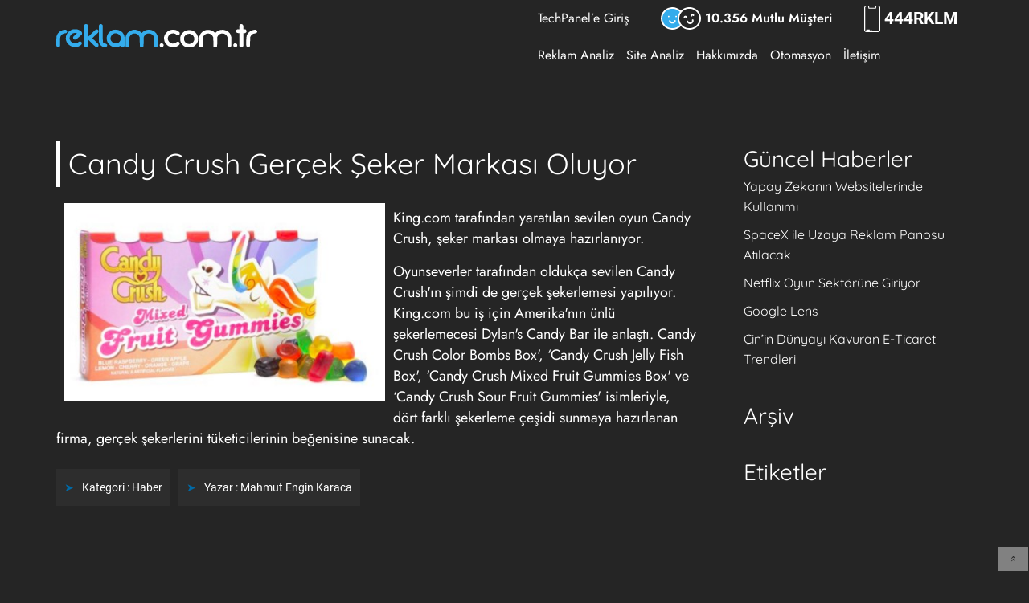

--- FILE ---
content_type: text/html; charset=utf-8
request_url: https://reklam.com.tr/blog/candy-crush-gercek-seker-markasi-oluyor
body_size: 4032
content:
<!DOCTYPE html>
<html lang="tr">

<head>
	<meta charset="UTF-8">
	<meta http-equiv="X-UA-Compatible" content="IE=edge">
	<meta name="viewport" content="width=device-width, initial-scale=1.0">
	<link rel="preconnect" href="https://fonts.googleapis.com">
	<link rel="preconnect" href="https://fonts.gstatic.com" crossorigin>
	<link rel="dns-prefetch" href="//www.googletagmanager.com">
	<title>Candy Crush Gerçek Şeker Markası Oluyor - REKLAM.com.tr </title>
	<meta name="description" content="&lt;img src&#x3D;&quot;/assets/media/blog/candy-crush-gercek-seker-markasi-oluyor.jpg&quot; class&#x3D;&quot;imageLeft&quot; /&gt;&lt;p&gt;King.com tarafından yaratılan sevilen oyun Candy Crush, şeker markası olmaya hazırlanıyor.&lt;/p&gt;
&lt;p&gt;Oyunseverler tarafından oldukça sevilen Candy Crush&#x27;ın şimd">
	<meta name="keywords" content="haberler">
	<link rel="stylesheet" href="https://reklam.com.tr/assets/v494516/css/blog-detail.css">
	<meta name="robots" content="all">

	<!-- Google Tag Manager -->
	<script>
		window.dataLayer = window.dataLayer || [];
		window.dataLayer.push({
			'userID': 'visitor-1769084987'
		})
	</script>
	<script>(function (w, d, s, l, i) {
				w[l] = w[l] || []; w[l].push({
					'gtm.start':
						new Date().getTime(), event: 'gtm.js'
				}); var f = d.getElementsByTagName(s)[0],
					j = d.createElement(s), dl = l != 'dataLayer' ? '&l=' + l : ''; j.async = true; j.src =
						'https://www.googletagmanager.com/gtm.js?id=' + i + dl; f.parentNode.insertBefore(j, f);
			})(window, document, 'script', 'dataLayer', 'GTM-MCGNPSQ');</script>
	<!-- End Google Tag Manager -->
	<meta property="og:title" content="Candy Crush Gerçek Şeker Markası Oluyor - REKLAM.com.tr">
	<meta property="og:image" content="https://reklam.com.tr/assets/images/facebook.png">
	<meta property="og:description" content="&lt;img src&#x3D;&quot;/assets/media/blog/candy-crush-gercek-seker-markasi-oluyor.jpg&quot; class&#x3D;&quot;imageLeft&quot; /&gt;&lt;p&gt;King.com tarafından yaratılan sevilen oyun Candy Crush, şeker markası olmaya hazırlanıyor.&lt;/p&gt;
&lt;p&gt;Oyunseverler tarafından oldukça sevilen Candy Crush&#x27;ın şimd">
	<meta name="robots" content="index,follow">
	<meta name="revisit-after" content="2 days">
	<meta name="copyright" content="reklam.com.tr">
	<meta name="language" content="tr">


	<link rel="shortcut icon" href="https://reklam.com.tr/assets/image/favicon.ico" type="image/x-icon">
	<link rel="icon" href="https://reklam.com.tr/assets/image/favicon.ico" type="image/x-icon">
	<link rel="manifest" href="https://reklam.com.tr/manifest.json">
	<link rel="manifest" href="manifest.json">
	<meta name="mobile-web-app-capable" content="yes">
	<meta name="apple-mobile-web-app-capable" content="yes">
	<meta name="application-name" content="RKLM">
	<meta name="apple-mobile-web-app-title" content="RKLM">
	<meta name="theme-color" content="#0169a5">
	<meta name="msapplication-navbutton-color" content="#0169a5">
	<meta name="apple-mobile-web-app-status-bar-style" content="black-translucent">
	<meta name="msapplication-starturl" content="/">

	<link rel="icon" type="image/ico" sizes="48x48" href="https://reklam.com.tr/assets/image/favicon.ico">
	<link rel="apple-touch-icon" type="image/ico" sizes="48x48" href="https://reklam.com.tr/assets/image/favicon.ico">

</head>

<body style="background:#252525">
	<!-- Google Tag Manager (noscript) -->
	<noscript><iframe src="https://www.googletagmanager.com/ns.html?id=GTM-MCGNPSQ" height="0" width="0"
			style="display:none;visibility:hidden"></iframe></noscript>
	<!-- End Google Tag Manager (noscript) -->
	<header>
		<div class="container">
			<div class="mobile-top">
				<ul class="menu">
					<li class="customer">
						<img width="100%" height="100%" src="https://reklam.com.tr/assets/image/customer-icon.svg"
							alt="10.356 Mutlu Müşteri">
						<span>10.356 Mutlu Müşteri</span>
					</li>
					<li class="phone">
						<img width="100%" height="100%" src="https://reklam.com.tr/assets/image/phone.svg" alt="4447556">
						<a href="tel:4447556">444<span class="last">7556</span></a>
					</li>
				</ul>
			</div>
			<div class="top">
				<div class="logo">
					<a href="https://reklam.com.tr/">
						<img width="100%" height="100%"
							alt="Reklam.com.tr Sosyal Medya Reklamları,Arama Motoru Reklamları ve Yazılım"
							src="https://reklam.com.tr/assets/image/logo.svg">
					</a>
				</div>
				<div class="navigation">
					<a id="mobile-menu-swicher" class="mobile-menu" href="#">
						<img width="100%" height="100%" src="https://reklam.com.tr/assets/image/mobile-menu-icon.svg" alt="Menü">
					</a>
					<ul class="menu">
						<li>
							<a href="https://reklam.com.tr/oturum/giris">
								TechPanel’e Giriş
							</a>
						</li>
						<li class="customer">
							<img width="100%" height="100%" src="https://reklam.com.tr/assets/image/customer-icon.svg"
								alt="10.356 Mutlu Müşteri">
							<span>10.356 Mutlu Müşteri</span>
						</li>
						<li class="phone">
							<img width="100%" height="100%" src="https://reklam.com.tr/assets/image/phone.svg" alt="4447556">
							<a href="tel:4447556">444<span class="last">7556</span></a>
						</li>
					</ul>
					<ul class="menu">
						<li>
							<a href="https://reklam.com.tr/google-ads-analiz-araci">
								Reklam Analiz
							</a>
						</li>
						<li>
							<a href="https://reklam.com.tr/google-seo-analiz-araci">
								Site Analiz
							</a>
						</li>
						<li>
							<a href="https://reklam.com.tr/hakkimizda">
								Hakkımızda
							</a>
						</li>
						<li>
							<a href="https://reklam.com.tr/api-entegrasyon-yazilimlari">
								Otomasyon
							</a>
						</li>
						<li>
							<a href="https://reklam.com.tr/iletisim">
								İletişim
							</a>
						</li>
					</ul>
				</div>
			</div>
		</div>
	
		<div class="mobilemenu-card">
			<ul class="topmenu">
				<li>
					<a href="https://reklam.com.tr/oturum/giris">
						TechPanel’e Giriş
					</a>
				</li>
			</ul>
			<ul class="menu">
				<li>
					<a href="https://reklam.com.tr/api-entegrasyon-yazilimlari">
						Otomasyon
					</a>
				</li>
				<li>
					<a href="https://reklam.com.tr/google-ads-analiz-araci">
						Google Ads Analiz
					</a>
				</li>
				<li>
					<a href="https://reklam.com.tr/google-seo-analiz-araci">
						Google SEO Analiz
					</a>
				</li>
				<li>
					<a href="https://reklam.com.tr/hakkimizda">
						Hakkımızda
					</a>
				</li>
				<li>
					<a href="https://reklam.com.tr/iletisim">
						İletişim
					</a>
				</li>
			</ul>
		</div>
	</header>	<main>
		<div class="blog-card">
	<div class="container">
		<div class="left">
			<div class="blog">
				<div class="title">
					<span></span>
					<h1>
						<a href="https://reklam.com.tr/blog/candy-crush-gercek-seker-markasi-oluyor" title="Candy Crush Gerçek Şeker Markası Oluyor">Candy Crush Gerçek Şeker Markası Oluyor</a>
					</h1>
				</div>
				<div id="blogContent">
					<img src="https://reklam.com.tr/assets/media/blog/candy-crush-gercek-seker-markasi-oluyor.jpg" class="imageLeft" /><p>King.com tarafından yaratılan sevilen oyun Candy Crush, şeker markası olmaya hazırlanıyor.</p>
<p>Oyunseverler tarafından oldukça sevilen Candy Crush'ın şimdi de gerçek şekerlemesi yapılıyor. King.com bu iş için Amerika'nın ünlü şekerlemecesi Dylan's Candy Bar ile anlaştı. Candy Crush Color Bombs Box', &lsquo;Candy Crush Jelly Fish Box', &lsquo;Candy Crush Mixed Fruit Gummies Box' ve &lsquo;Candy Crush Sour Fruit Gummies' isimleriyle, dört farklı şekerleme çeşidi sunmaya hazırlanan firma, gerçek şekerlerini tüketicilerinin beğenisine sunacak.
&nbsp;</p>
				</div>
				<ul class="footer">
					<li>Kategori :
							<a title="Haber" href="https://reklam.com.tr/blog/kategori/haber">Haber</a>
					</li>
						<li>Yazar : <a title="Mahmut Engin Karaca"
								href="https://reklam.com.tr/blog/yazar/2-mahmut-engin-karaca">Mahmut Engin
								Karaca</a></li>
				</ul>
			</div>
		</div>
		<div class="right">
			<div class="news">
				<h3>Güncel Haberler</h3>
				<ul>

							<li><a href="https://reklam.com.tr/blog/yapay-zekanin-websitelerinde-kullanimi" title="Yapay Zekanın Websitelerinde Kullanımı">Yapay Zekanın Websitelerinde Kullanımı</a></li>

							<li><a href="https://reklam.com.tr/blog/spacex-ile-uzaya-reklam-panosu-atilacak" title="SpaceX ile Uzaya Reklam Panosu Atılacak">SpaceX ile Uzaya Reklam Panosu Atılacak</a></li>

							<li><a href="https://reklam.com.tr/blog/netflix-oyun-sektorune-giriyor" title="Netflix Oyun Sektörüne Giriyor">Netflix Oyun Sektörüne Giriyor</a></li>

							<li><a href="https://reklam.com.tr/blog/google-lens" title="Google Lens">Google Lens</a></li>

							<li><a href="https://reklam.com.tr/blog/cinin-dunyayi-kavuran-e-ticaret-trendleri" title="Çin’in Dünyayı Kavuran E-Ticaret Trendleri">Çin’in Dünyayı Kavuran E-Ticaret Trendleri</a></li>
				</ul>
			</div>
			<div class="archive">
				<h3>Arşiv</h3>
				<ul>
				</ul>
			</div>
			<div class="tag">
				<h3>Etiketler</h3>
				<ul>
				</ul>
			</div>
			<script>
				window.dataLayer.push({
					'event': 'interest',
					'interestName': 'Reklam'
				});
			</script>


			<script type="application/ld+json">
			{ 
				"@context": "https://schema.org", 
				"@type": "BlogPosting",
				"headline": "Candy Crush Gerçek Şeker Markası Oluyor",
				"alternativeHeadline": "Candy Crush Gerçek Şeker Markası Oluyor - Reklam.com.tr",
				"image": "https://reklam.com.tr/assets/media/blog/candy-crush-gercek-seker-markasi-oluyor.jpg",
				"editor": "Mahmut Engin Karaca", 
				"wordcount": "68",
				"publisher": "Reklam.com.tr",
				"url": "https://reklam.com.tr/blog/candy-crush-gercek-seker-markasi-oluyor",
				"datePublished": "2013-11-11",
				"dateCreated": "2013-11-11",
				"dateModified": "2013-11-11",
				"description": "King.com tarafından yaratılan sevilen oyun Candy Crush şeker markası olmaya hazırlanıyor.Oyunseverler tarafından oldukça sevilen Candy Crushın şimd",
				"articleBody": "King.com tarafından yaratılan sevilen oyun Candy Crush şeker markası olmaya hazırlanıyor.Oyunseverler tarafından oldukça sevilen Candy Crushın şimdi de gerçek şekerlemesi yapılıyor. King.com bu iş için Amerikanın ünlü şekerlemecesi Dylans Candy Bar ile anlaştı. Candy Crush Color Bombs Box lsquoCandy Crush Jelly Fish Box lsquoCandy Crush Mixed Fruit Gummies Box ve lsquoCandy Crush Sour Fruit Gummies isimleriyle dört farklı şekerleme çeşidi sunmaya hazırlanan firma gerçek şekerlerini tüketicilerinin beğenisine sunacak.nbsp",
				"inLanguage": "tr-TR",
				"isFamilyFriendly": "true",
				"author": {
					"@type": "Person",
					"name": "Mahmut Engin Karaca"
				},
				"keywords": [
					"Reklam  ",
					"blog"
				],
				"genre":[
					"Haber",
					"reklam"
				]
				
			}
			</script>
		</div>
	</div>
</div>
	</main>
	<footer>
		<div class=" brands">
			<div class="container">
				<img width="100%" height="100%" src="https://reklam.com.tr/assets/image/footer_logo.png" loading="lazy"
					alt="İş Bİrliği İçinde Olduğumuz Markalar">
			</div>
		</div>
		<div class="info">
			<div class="container">
	
					<form action="https://reklam.com.tr/join-mailing-list" method="post">
				<div class="subscription">
	
					<span>Abone Ol</span>
						<label for="email">Eposta Adresi</label>
						<div class="form">
							<input type="email" id="email" name="address">
							<button>Abone Ol</button>
						</div>
						<div class="note">
							<span>İndirimleri, kampanyaları, önemli olayları kaçırmayın.</span>
						</div>
				</div>
				</form>
				<div class="news">
					<span>Güncel Haberler</span>
					<div class="news-card">
	
						<span><a href="https://reklam.com.tr/blog/yapay-zekanin-websitelerinde-kullanimi">Yapay Zekanın Websitelerinde Kullanımı</a></span>
						<p>
							Yapay zekaları websitelerimizi geliştirmek için nasıl kullanabiliriz
						</p>
						<span><a href="https://reklam.com.tr/blog/spacex-ile-uzaya-reklam-panosu-atilacak">SpaceX ile Uzaya Reklam Panosu Atılacak</a></span>
						<p>
							Teknoloji, gelişimiyle şaşırtmaya devam ediyor. SpaceX&#x27;in duyurusu ise bu şaşkınlığı nirvanaya çıkaracak düzeyde.
						</p>
					</div>
	
				</div>
				<div class="links">
					<span>Bağlantılar</span>
					<div class="links-card">
						<ul>
							<li>
								<a href="https://reklam.com.tr/hakkimizda">Hakkımızda</a>
							</li>
							<li>
								<a href="https://reklam.com.tr/iletisim">İletişim</a>
							</li>
							<li>
								<a href="https://reklam.com.tr/blog">Blog</a>
							</li>
						</ul>
						<ul>
							<li>
								<a href="https://reklam.com.tr/gizlilik">Gizlilik</a>
							</li>
							<li>
								<a href="https://reklam.com.tr/sozlesme">Sözleşme</a>
							</li>
							<li>
								<a href="https://reklam.com.tr/is-ortaklari">İş Ortakları</a>
							</li>
						</ul>
						<ul>
							<li>
								<a href="https://reklam.com.tr/insan-kaynaklari">İnsan Kaynakları</a>
							</li>
							<li>
								<a href="https://reklam.com.tr/banka-bilgileri">Banka Bilgileri</a>
							</li>
							<li>
								<a href="https://reklam.com.tr/sikayet">Şikayet ve Öneri</a>
							</li>
						</ul>
					</div>
				</div>
				<div class="contact">
					<span>İletişim Kanalları</span>
					<div class="phone">
						<img width="100%" height="100%" src="https://reklam.com.tr/assets/image/phone.svg" alt="4447556" loading="lazy">
						<a href="tel:4447556">444<span class="last">7556</span></a>
					</div>
					<ul class="social">
						<li>
							<a target="_blank" rel="nofollow" title="Facebook Sayfamız"
								href="https://www.facebook.com/Reklamcomtr-381921055644684/">
								<img width="100%" height="100%" src="https://reklam.com.tr/assets/image/facebook-icon.svg"
									alt="Facebook Sayfamız" loading="lazy">
							</a>
						</li>
						<li>
							<a target="_blank" rel="nofollow" title="Instagram Sayfamız"
								href="https://www.instagram.com/reklamcomtr/">
								<img width="100%" height="100%" src="https://reklam.com.tr/assets/image/instagram-icon.svg"
									alt="Instagram Sayfamız" loading="lazy">
							</a>
						</li>
						<li>
							<a target="_blank" rel="nofollow" title="Youtube Sayfamız"
								href="https://www.youtube.com/channel/UCbLv-fty4al6AYE9Y0uRzMA">
								<img width="100%" height="100%" src="https://reklam.com.tr/assets/image/youtube-icon.svg"
									alt="Youtube Sayfamız" loading="lazy">
							</a>
						</li>
						<li>
							<a target="_blank" rel="nofollow" title="Twitter Sayfamız"
								href="https://twitter.com/reklamcomtr">
								<img width="100%" height="100%" src="https://reklam.com.tr/assets/image/twitter-icon.svg"
									alt="Twitter Sayfamız" loading="lazy">
							</a>
						</li>
						<li>
							<a target="_blank" rel="nofollow" title="Whatsapp İletişim"
								href="https://api.whatsapp.com/send?phone=904447556&text=Reklam.com.tr%20üzerinden%20sizinle%20iletişim%20kurmak%20istiyorum.">
								<img width="100%" height="100%" src="https://reklam.com.tr/assets/image/whatsapp-icon.svg"
									loading="lazy" alt="Whatsapp İletişim">
							</a>
						</li>
					</ul>
				</div>
			</div>
		</div>
		<div class="locations">
			<div class="container">
				<ul class="address-card">
					<li>
						<a href="https://reklam.com.tr/iletisim/ankara" title="Ankara Ofisi">Ankara Merkez Ofis</a>
						<p>
							Karaca Apt. Merhale Cad, No:39/1 Beştepe
						</p>
					</li>
					<li>
						<a href="https://reklam.com.tr/iletisim/arge" title="Arge Ofisi">Ankara AR-GE Ofisi</a>
						<p>
							Hacettepe Teknokent 4. Ar-Ge Binası, No:38 Beytepe
						</p>
					</li>
					<li>
						<a href="https://reklam.com.tr/iletisim/istanbul" title="İstanbul Ofisi">İstanbul Ofisi</a>
						<p>
							Esentepe Mah. Harman Sokak No:5 Levent
						</p>
					</li>
					<li>
						<a href="https://reklam.com.tr/iletisim/ingiltere" title="İngiltere Ofisi">İngiltere Ofisi</a>
						<p>
							Unit 6 Hill View Studios, 160 Eltham Hill, London, SE9 5EA
						</p>
					</li>
				</ul>
			</div>
		</div>
		<div class=" copyright">
			<span>©2003-2025 Reklam.com.tr</span>
		</div>
		<div id="gototop">»</div>
	</footer>	<script src="https://reklam.com.tr/assets/v494516/js/app.js" defer></script>
<script defer src="https://static.cloudflareinsights.com/beacon.min.js/vcd15cbe7772f49c399c6a5babf22c1241717689176015" integrity="sha512-ZpsOmlRQV6y907TI0dKBHq9Md29nnaEIPlkf84rnaERnq6zvWvPUqr2ft8M1aS28oN72PdrCzSjY4U6VaAw1EQ==" data-cf-beacon='{"version":"2024.11.0","token":"8d058afd970045d5a748498cd9d2f5ae","r":1,"server_timing":{"name":{"cfCacheStatus":true,"cfEdge":true,"cfExtPri":true,"cfL4":true,"cfOrigin":true,"cfSpeedBrain":true},"location_startswith":null}}' crossorigin="anonymous"></script>
</body>

</html>

--- FILE ---
content_type: text/css
request_url: https://reklam.com.tr/assets/v494516/css/blog-detail.css
body_size: 3631
content:
*,*:before,*:after{box-sizing:border-box}html,body,div,span,object,iframe,figure,h1,h2,h3,h4,h5,h6,p,blockquote,pre,a,code,em,img,small,strike,strong,sub,sup,tt,b,u,i,ol,ul,li,fieldset,form,label,table,caption,tbody,tfoot,thead,tr,th,td,main,canvas,embed,footer,header,nav,section,video{margin:0;padding:0;border:0;font:inherit;font-size:100%;vertical-align:baseline;text-rendering:optimizeLegibility;-webkit-font-smoothing:antialiased;text-size-adjust:none;text-decoration:none;scroll-behavior:smooth}footer,header,nav,section,main{display:block}body{line-height:1}ol,ul{list-style:none}blockquote,q{quotes:none}blockquote:before,blockquote:after,q:before,q:after{content:"";content:none}table{border-collapse:collapse;border-spacing:0}input{-webkit-appearance:none;border-radius:0;border:none}button{border:none}@font-face{font-family:"Inter";font-style:normal;font-weight:500;font-display:swap;src:url(https://fonts.gstatic.com/s/inter/v11/UcCO3FwrK3iLTeHuS_fvQtMwCp50KnMw2boKoduKmMEVuI6fAZJhiI2B.woff2) format("woff2");unicode-range:U+0460-052F,U+1C80-1C88,U+20B4,U+2DE0-2DFF,U+A640-A69F,U+FE2E-FE2F}@font-face{font-family:"Inter";font-style:normal;font-weight:500;font-display:swap;src:url(https://fonts.gstatic.com/s/inter/v11/UcCO3FwrK3iLTeHuS_fvQtMwCp50KnMw2boKoduKmMEVuI6fAZthiI2B.woff2) format("woff2");unicode-range:U+0301,U+0400-045F,U+0490-0491,U+04B0-04B1,U+2116}@font-face{font-family:"Inter";font-style:normal;font-weight:500;font-display:swap;src:url(https://fonts.gstatic.com/s/inter/v11/UcCO3FwrK3iLTeHuS_fvQtMwCp50KnMw2boKoduKmMEVuI6fAZNhiI2B.woff2) format("woff2");unicode-range:U+1F00-1FFF}@font-face{font-family:"Inter";font-style:normal;font-weight:500;font-display:swap;src:url(https://fonts.gstatic.com/s/inter/v11/UcCO3FwrK3iLTeHuS_fvQtMwCp50KnMw2boKoduKmMEVuI6fAZxhiI2B.woff2) format("woff2");unicode-range:U+0370-03FF}@font-face{font-family:"Inter";font-style:normal;font-weight:500;font-display:swap;src:url(https://fonts.gstatic.com/s/inter/v11/UcCO3FwrK3iLTeHuS_fvQtMwCp50KnMw2boKoduKmMEVuI6fAZBhiI2B.woff2) format("woff2");unicode-range:U+0102-0103,U+0110-0111,U+0128-0129,U+0168-0169,U+01A0-01A1,U+01AF-01B0,U+1EA0-1EF9,U+20AB}@font-face{font-family:"Inter";font-style:normal;font-weight:500;font-display:swap;src:url(https://fonts.gstatic.com/s/inter/v11/UcCO3FwrK3iLTeHuS_fvQtMwCp50KnMw2boKoduKmMEVuI6fAZFhiI2B.woff2) format("woff2");unicode-range:U+0100-024F,U+0259,U+1E00-1EFF,U+2020,U+20A0-20AB,U+20AD-20CF,U+2113,U+2C60-2C7F,U+A720-A7FF}@font-face{font-family:"Inter";font-style:normal;font-weight:500;font-display:swap;src:url(https://fonts.gstatic.com/s/inter/v11/UcCO3FwrK3iLTeHuS_fvQtMwCp50KnMw2boKoduKmMEVuI6fAZ9hiA.woff2) format("woff2");unicode-range:U+0000-00FF,U+0131,U+0152-0153,U+02BB-02BC,U+02C6,U+02DA,U+02DC,U+2000-206F,U+2074,U+20AC,U+2122,U+2191,U+2193,U+2212,U+2215,U+FEFF,U+FFFD}@font-face{font-family:"Jost";font-style:normal;font-weight:200;font-display:swap;src:url(https://fonts.gstatic.com/s/jost/v13/92zatBhPNqw73oDd4iYl.woff2) format("woff2");unicode-range:U+0301,U+0400-045F,U+0490-0491,U+04B0-04B1,U+2116}@font-face{font-family:"Jost";font-style:normal;font-weight:200;font-display:swap;src:url(https://fonts.gstatic.com/s/jost/v13/92zatBhPNqw73ord4iYl.woff2) format("woff2");unicode-range:U+0100-024F,U+0259,U+1E00-1EFF,U+2020,U+20A0-20AB,U+20AD-20CF,U+2113,U+2C60-2C7F,U+A720-A7FF}@font-face{font-family:"Jost";font-style:normal;font-weight:200;font-display:swap;src:url(https://fonts.gstatic.com/s/jost/v13/92zatBhPNqw73oTd4g.woff2) format("woff2");unicode-range:U+0000-00FF,U+0131,U+0152-0153,U+02BB-02BC,U+02C6,U+02DA,U+02DC,U+2000-206F,U+2074,U+20AC,U+2122,U+2191,U+2193,U+2212,U+2215,U+FEFF,U+FFFD}@font-face{font-family:"Jost";font-style:normal;font-weight:300;font-display:swap;src:url(https://fonts.gstatic.com/s/jost/v13/92zatBhPNqw73oDd4iYl.woff2) format("woff2");unicode-range:U+0301,U+0400-045F,U+0490-0491,U+04B0-04B1,U+2116}@font-face{font-family:"Jost";font-style:normal;font-weight:300;font-display:swap;src:url(https://fonts.gstatic.com/s/jost/v13/92zatBhPNqw73ord4iYl.woff2) format("woff2");unicode-range:U+0100-024F,U+0259,U+1E00-1EFF,U+2020,U+20A0-20AB,U+20AD-20CF,U+2113,U+2C60-2C7F,U+A720-A7FF}@font-face{font-family:"Jost";font-style:normal;font-weight:300;font-display:swap;src:url(https://fonts.gstatic.com/s/jost/v13/92zatBhPNqw73oTd4g.woff2) format("woff2");unicode-range:U+0000-00FF,U+0131,U+0152-0153,U+02BB-02BC,U+02C6,U+02DA,U+02DC,U+2000-206F,U+2074,U+20AC,U+2122,U+2191,U+2193,U+2212,U+2215,U+FEFF,U+FFFD}@font-face{font-family:"Jost";font-style:normal;font-weight:400;font-display:swap;src:url(https://fonts.gstatic.com/s/jost/v13/92zatBhPNqw73oDd4iYl.woff2) format("woff2");unicode-range:U+0301,U+0400-045F,U+0490-0491,U+04B0-04B1,U+2116}@font-face{font-family:"Jost";font-style:normal;font-weight:400;font-display:swap;src:url(https://fonts.gstatic.com/s/jost/v13/92zatBhPNqw73ord4iYl.woff2) format("woff2");unicode-range:U+0100-024F,U+0259,U+1E00-1EFF,U+2020,U+20A0-20AB,U+20AD-20CF,U+2113,U+2C60-2C7F,U+A720-A7FF}@font-face{font-family:"Jost";font-style:normal;font-weight:400;font-display:swap;src:url(https://fonts.gstatic.com/s/jost/v13/92zatBhPNqw73oTd4g.woff2) format("woff2");unicode-range:U+0000-00FF,U+0131,U+0152-0153,U+02BB-02BC,U+02C6,U+02DA,U+02DC,U+2000-206F,U+2074,U+20AC,U+2122,U+2191,U+2193,U+2212,U+2215,U+FEFF,U+FFFD}@font-face{font-family:"Jost";font-style:normal;font-weight:600;font-display:swap;src:url(https://fonts.gstatic.com/s/jost/v13/92zatBhPNqw73oDd4iYl.woff2) format("woff2");unicode-range:U+0301,U+0400-045F,U+0490-0491,U+04B0-04B1,U+2116}@font-face{font-family:"Jost";font-style:normal;font-weight:600;font-display:swap;src:url(https://fonts.gstatic.com/s/jost/v13/92zatBhPNqw73ord4iYl.woff2) format("woff2");unicode-range:U+0100-024F,U+0259,U+1E00-1EFF,U+2020,U+20A0-20AB,U+20AD-20CF,U+2113,U+2C60-2C7F,U+A720-A7FF}@font-face{font-family:"Jost";font-style:normal;font-weight:600;font-display:swap;src:url(https://fonts.gstatic.com/s/jost/v13/92zatBhPNqw73oTd4g.woff2) format("woff2");unicode-range:U+0000-00FF,U+0131,U+0152-0153,U+02BB-02BC,U+02C6,U+02DA,U+02DC,U+2000-206F,U+2074,U+20AC,U+2122,U+2191,U+2193,U+2212,U+2215,U+FEFF,U+FFFD}@font-face{font-family:"Jost";font-style:normal;font-weight:700;font-display:swap;src:url(https://fonts.gstatic.com/s/jost/v13/92zatBhPNqw73oDd4iYl.woff2) format("woff2");unicode-range:U+0301,U+0400-045F,U+0490-0491,U+04B0-04B1,U+2116}@font-face{font-family:"Jost";font-style:normal;font-weight:700;font-display:swap;src:url(https://fonts.gstatic.com/s/jost/v13/92zatBhPNqw73ord4iYl.woff2) format("woff2");unicode-range:U+0100-024F,U+0259,U+1E00-1EFF,U+2020,U+20A0-20AB,U+20AD-20CF,U+2113,U+2C60-2C7F,U+A720-A7FF}@font-face{font-family:"Jost";font-style:normal;font-weight:700;font-display:swap;src:url(https://fonts.gstatic.com/s/jost/v13/92zatBhPNqw73oTd4g.woff2) format("woff2");unicode-range:U+0000-00FF,U+0131,U+0152-0153,U+02BB-02BC,U+02C6,U+02DA,U+02DC,U+2000-206F,U+2074,U+20AC,U+2122,U+2191,U+2193,U+2212,U+2215,U+FEFF,U+FFFD}@font-face{font-family:"Quicksand";font-style:normal;font-weight:300;font-display:swap;src:url(https://fonts.gstatic.com/s/quicksand/v29/6xKtdSZaM9iE8KbpRA_hJFQNcOM.woff2) format("woff2");unicode-range:U+0102-0103,U+0110-0111,U+0128-0129,U+0168-0169,U+01A0-01A1,U+01AF-01B0,U+1EA0-1EF9,U+20AB}@font-face{font-family:"Quicksand";font-style:normal;font-weight:300;font-display:swap;src:url(https://fonts.gstatic.com/s/quicksand/v29/6xKtdSZaM9iE8KbpRA_hJVQNcOM.woff2) format("woff2");unicode-range:U+0100-024F,U+0259,U+1E00-1EFF,U+2020,U+20A0-20AB,U+20AD-20CF,U+2113,U+2C60-2C7F,U+A720-A7FF}@font-face{font-family:"Quicksand";font-style:normal;font-weight:300;font-display:swap;src:url(https://fonts.gstatic.com/s/quicksand/v29/6xKtdSZaM9iE8KbpRA_hK1QN.woff2) format("woff2");unicode-range:U+0000-00FF,U+0131,U+0152-0153,U+02BB-02BC,U+02C6,U+02DA,U+02DC,U+2000-206F,U+2074,U+20AC,U+2122,U+2191,U+2193,U+2212,U+2215,U+FEFF,U+FFFD}@font-face{font-family:"Quicksand";font-style:normal;font-weight:400;font-display:swap;src:url(https://fonts.gstatic.com/s/quicksand/v29/6xKtdSZaM9iE8KbpRA_hJFQNcOM.woff2) format("woff2");unicode-range:U+0102-0103,U+0110-0111,U+0128-0129,U+0168-0169,U+01A0-01A1,U+01AF-01B0,U+1EA0-1EF9,U+20AB}@font-face{font-family:"Quicksand";font-style:normal;font-weight:400;font-display:swap;src:url(https://fonts.gstatic.com/s/quicksand/v29/6xKtdSZaM9iE8KbpRA_hJVQNcOM.woff2) format("woff2");unicode-range:U+0100-024F,U+0259,U+1E00-1EFF,U+2020,U+20A0-20AB,U+20AD-20CF,U+2113,U+2C60-2C7F,U+A720-A7FF}@font-face{font-family:"Quicksand";font-style:normal;font-weight:400;font-display:swap;src:url(https://fonts.gstatic.com/s/quicksand/v29/6xKtdSZaM9iE8KbpRA_hK1QN.woff2) format("woff2");unicode-range:U+0000-00FF,U+0131,U+0152-0153,U+02BB-02BC,U+02C6,U+02DA,U+02DC,U+2000-206F,U+2074,U+20AC,U+2122,U+2191,U+2193,U+2212,U+2215,U+FEFF,U+FFFD}@font-face{font-family:"Roboto";font-style:normal;font-weight:300;font-display:swap;src:url(https://fonts.gstatic.com/s/roboto/v30/KFOlCnqEu92Fr1MmSU5fCRc4EsA.woff2) format("woff2");unicode-range:U+0460-052F,U+1C80-1C88,U+20B4,U+2DE0-2DFF,U+A640-A69F,U+FE2E-FE2F}@font-face{font-family:"Roboto";font-style:normal;font-weight:300;font-display:swap;src:url(https://fonts.gstatic.com/s/roboto/v30/KFOlCnqEu92Fr1MmSU5fABc4EsA.woff2) format("woff2");unicode-range:U+0301,U+0400-045F,U+0490-0491,U+04B0-04B1,U+2116}@font-face{font-family:"Roboto";font-style:normal;font-weight:300;font-display:swap;src:url(https://fonts.gstatic.com/s/roboto/v30/KFOlCnqEu92Fr1MmSU5fCBc4EsA.woff2) format("woff2");unicode-range:U+1F00-1FFF}@font-face{font-family:"Roboto";font-style:normal;font-weight:300;font-display:swap;src:url(https://fonts.gstatic.com/s/roboto/v30/KFOlCnqEu92Fr1MmSU5fBxc4EsA.woff2) format("woff2");unicode-range:U+0370-03FF}@font-face{font-family:"Roboto";font-style:normal;font-weight:300;font-display:swap;src:url(https://fonts.gstatic.com/s/roboto/v30/KFOlCnqEu92Fr1MmSU5fCxc4EsA.woff2) format("woff2");unicode-range:U+0102-0103,U+0110-0111,U+0128-0129,U+0168-0169,U+01A0-01A1,U+01AF-01B0,U+1EA0-1EF9,U+20AB}@font-face{font-family:"Roboto";font-style:normal;font-weight:300;font-display:swap;src:url(https://fonts.gstatic.com/s/roboto/v30/KFOlCnqEu92Fr1MmSU5fChc4EsA.woff2) format("woff2");unicode-range:U+0100-024F,U+0259,U+1E00-1EFF,U+2020,U+20A0-20AB,U+20AD-20CF,U+2113,U+2C60-2C7F,U+A720-A7FF}@font-face{font-family:"Roboto";font-style:normal;font-weight:300;font-display:swap;src:url(https://fonts.gstatic.com/s/roboto/v30/KFOlCnqEu92Fr1MmSU5fBBc4.woff2) format("woff2");unicode-range:U+0000-00FF,U+0131,U+0152-0153,U+02BB-02BC,U+02C6,U+02DA,U+02DC,U+2000-206F,U+2074,U+20AC,U+2122,U+2191,U+2193,U+2212,U+2215,U+FEFF,U+FFFD}@font-face{font-family:"Roboto";font-style:normal;font-weight:400;font-display:swap;src:url(https://fonts.gstatic.com/s/roboto/v30/KFOmCnqEu92Fr1Mu72xKOzY.woff2) format("woff2");unicode-range:U+0460-052F,U+1C80-1C88,U+20B4,U+2DE0-2DFF,U+A640-A69F,U+FE2E-FE2F}@font-face{font-family:"Roboto";font-style:normal;font-weight:400;font-display:swap;src:url(https://fonts.gstatic.com/s/roboto/v30/KFOmCnqEu92Fr1Mu5mxKOzY.woff2) format("woff2");unicode-range:U+0301,U+0400-045F,U+0490-0491,U+04B0-04B1,U+2116}@font-face{font-family:"Roboto";font-style:normal;font-weight:400;font-display:swap;src:url(https://fonts.gstatic.com/s/roboto/v30/KFOmCnqEu92Fr1Mu7mxKOzY.woff2) format("woff2");unicode-range:U+1F00-1FFF}@font-face{font-family:"Roboto";font-style:normal;font-weight:400;font-display:swap;src:url(https://fonts.gstatic.com/s/roboto/v30/KFOmCnqEu92Fr1Mu4WxKOzY.woff2) format("woff2");unicode-range:U+0370-03FF}@font-face{font-family:"Roboto";font-style:normal;font-weight:400;font-display:swap;src:url(https://fonts.gstatic.com/s/roboto/v30/KFOmCnqEu92Fr1Mu7WxKOzY.woff2) format("woff2");unicode-range:U+0102-0103,U+0110-0111,U+0128-0129,U+0168-0169,U+01A0-01A1,U+01AF-01B0,U+1EA0-1EF9,U+20AB}@font-face{font-family:"Roboto";font-style:normal;font-weight:400;font-display:swap;src:url(https://fonts.gstatic.com/s/roboto/v30/KFOmCnqEu92Fr1Mu7GxKOzY.woff2) format("woff2");unicode-range:U+0100-024F,U+0259,U+1E00-1EFF,U+2020,U+20A0-20AB,U+20AD-20CF,U+2113,U+2C60-2C7F,U+A720-A7FF}@font-face{font-family:"Roboto";font-style:normal;font-weight:400;font-display:swap;src:url(https://fonts.gstatic.com/s/roboto/v30/KFOmCnqEu92Fr1Mu4mxK.woff2) format("woff2");unicode-range:U+0000-00FF,U+0131,U+0152-0153,U+02BB-02BC,U+02C6,U+02DA,U+02DC,U+2000-206F,U+2074,U+20AC,U+2122,U+2191,U+2193,U+2212,U+2215,U+FEFF,U+FFFD}@font-face{font-family:"Roboto";font-style:normal;font-weight:700;font-display:swap;src:url(https://fonts.gstatic.com/s/roboto/v30/KFOlCnqEu92Fr1MmWUlfCRc4EsA.woff2) format("woff2");unicode-range:U+0460-052F,U+1C80-1C88,U+20B4,U+2DE0-2DFF,U+A640-A69F,U+FE2E-FE2F}@font-face{font-family:"Roboto";font-style:normal;font-weight:700;font-display:swap;src:url(https://fonts.gstatic.com/s/roboto/v30/KFOlCnqEu92Fr1MmWUlfABc4EsA.woff2) format("woff2");unicode-range:U+0301,U+0400-045F,U+0490-0491,U+04B0-04B1,U+2116}@font-face{font-family:"Roboto";font-style:normal;font-weight:700;font-display:swap;src:url(https://fonts.gstatic.com/s/roboto/v30/KFOlCnqEu92Fr1MmWUlfCBc4EsA.woff2) format("woff2");unicode-range:U+1F00-1FFF}@font-face{font-family:"Roboto";font-style:normal;font-weight:700;font-display:swap;src:url(https://fonts.gstatic.com/s/roboto/v30/KFOlCnqEu92Fr1MmWUlfBxc4EsA.woff2) format("woff2");unicode-range:U+0370-03FF}@font-face{font-family:"Roboto";font-style:normal;font-weight:700;font-display:swap;src:url(https://fonts.gstatic.com/s/roboto/v30/KFOlCnqEu92Fr1MmWUlfCxc4EsA.woff2) format("woff2");unicode-range:U+0102-0103,U+0110-0111,U+0128-0129,U+0168-0169,U+01A0-01A1,U+01AF-01B0,U+1EA0-1EF9,U+20AB}@font-face{font-family:"Roboto";font-style:normal;font-weight:700;font-display:swap;src:url(https://fonts.gstatic.com/s/roboto/v30/KFOlCnqEu92Fr1MmWUlfChc4EsA.woff2) format("woff2");unicode-range:U+0100-024F,U+0259,U+1E00-1EFF,U+2020,U+20A0-20AB,U+20AD-20CF,U+2113,U+2C60-2C7F,U+A720-A7FF}@font-face{font-family:"Roboto";font-style:normal;font-weight:700;font-display:swap;src:url(https://fonts.gstatic.com/s/roboto/v30/KFOlCnqEu92Fr1MmWUlfBBc4.woff2) format("woff2");unicode-range:U+0000-00FF,U+0131,U+0152-0153,U+02BB-02BC,U+02C6,U+02DA,U+02DC,U+2000-206F,U+2074,U+20AC,U+2122,U+2191,U+2193,U+2212,U+2215,U+FEFF,U+FFFD}strong.blue{color:#0169a5;font-weight:bold}.container{display:flex;flex-direction:column}@media(min-width: 320px){.container{width:300px}}@media(min-width: 375px){.container{width:355px}}@media(min-width: 425px){.container{width:405px}}@media(min-width: 576px){.container{width:540px}}@media(min-width: 768px){.container{width:748px}}@media(min-width: 992px){.container{width:982px}}@media(min-width: 1200px){.container{width:1140px}}@media(min-width: 1440px){.container{width:1380px}}@media(min-width: 1856px){.container{width:1440px}}@media(min-width: 2560px){.container{width:1440px}}header{background:#252525;min-height:100px;display:flex;flex-direction:column;align-items:center}header .mobile-top{display:none}header .top{display:flex;justify-content:space-between}header .logo{display:flex;justify-content:center;align-items:center;flex:0 0 45%}header .logo img{width:226px}header .navigation{display:flex;flex-direction:column;align-items:end}header .navigation .mobile-menu{display:none}header .menu{display:flex;justify-content:start;align-items:center;min-height:46px}header .menu .phone,header .menu .customer{display:flex;justify-content:start;align-items:center}header .menu .customer{margin-left:25px;font-family:"Jost",sans-serif;font-weight:600;font-size:16px}header .menu .customer img{margin-right:5px;width:50px;height:28px}header .menu .customer span{color:#fff}header .menu .phone{margin-left:25px;min-width:135px}header .menu .phone a{font-family:"Roboto",sans-serif;font-weight:700 !important;font-size:1.3rem;display:flex}header .menu .phone img{margin-right:5px;width:20px;height:33px}header .menu li{margin-right:15px}header .menu li a{color:#fff;font-family:"Jost",sans-serif;font-weight:400;font-size:1rem}header .menu li a:hover,header .menu li a:active{color:#728189;text-decoration:underline}header .menu li:last-child{margin-right:0px}header .mobilemenu-card{background:#252525;width:100%;height:100%;position:fixed;z-index:9;top:110px;padding:5px;display:none}header .mobilemenu-card .topmenu{display:flex;justify-content:space-around;background-color:#2c2a2a;flex:1 1 100%}header .mobilemenu-card .topmenu li{padding:5px;padding-top:15px;padding-bottom:15px}header .mobilemenu-card .topmenu li a{font-family:"Jost",sans-serif;font-size:16px;color:#fff;font-weight:400}header .mobilemenu-card .menu{display:flex;justify-content:center;align-items:center;flex-direction:column;margin-top:15px}header .mobilemenu-card .menu li{padding:15px}.alert{background-color:#d4edda;color:#155724;border:1px solid #c3e6cb;width:100%;padding:10px;margin-bottom:30px}.alert.center{max-width:50%;margin:auto;text-align:center}.alert.alert-danger{color:#721c24;background-color:#f8d7da;border-color:#f5c6cb}@media(max-width: 1024px){header{flex-direction:column}header .mobile-top{display:flex !important;flex-direction:column}header .mobile-top .menu{justify-content:space-between}header .mobile-top .menu .customer img{width:29px}header .mobile-top .menu .customer span{font-size:15px}header .mobile-top .menu .phone{min-width:100px}header .mobile-top .menu .phone a{font-size:18px}header .mobile-top .menu .phone img{width:15px}header .mobile-top .menu li{margin-left:0px;margin-right:0px}header .top{margin-top:10px;margin-bottom:10px}header .top .logo{flex:0 0 85%;justify-content:start;align-content:center}header .top .logo img{width:225px}header .top .navigation{flex:0 0 15%;justify-content:end;align-content:center}header .top .navigation .menu{display:none}header .top .navigation .mobile-menu{display:flex;justify-content:end}header .top .navigation .mobile-menu img{width:35px}}@media(min-width: 425px){header .mobile-top .menu .customer img{width:50px}header .mobile-top .menu .customer span{font-size:15px}header .mobile-top .menu .phone{min-width:133px}header .mobile-top .menu .phone a{font-size:25px}header .mobile-top .menu .phone img{width:18px}header .top .logo img{width:225px}header .top .navigation .mobile-menu img{width:35px}}@media(min-width: 768px){header .mobile-top .menu .customer img{width:50px}header .mobile-top .menu .customer span{font-size:15px}header .mobile-top .menu .phone a{font-size:25px}header .mobile-top .menu .phone img{width:18px}header .top .logo img{width:350px}header .top .navigation .mobile-menu img{width:50px}}@media(min-width: 1024px){header .logo{flex:0 0 10%}header .logo img{width:250px !important}}@media(min-width: 1440px){header .logo{flex:0 0 45%}header .logo img{width:350px !important}}@media(min-width: 1856px){header .logo{flex:0 0 45%}header .logo img{width:350px !important}}footer{display:flex;background-color:#10242f;justify-content:center;align-items:center;flex-direction:column}footer .info .container{flex-direction:row;padding-top:20px}footer .info .container span{font-family:"Jost",sans-serif;font-size:20px;color:#fff;font-weight:400}footer .info .container .subscription{display:flex;flex-direction:column;flex:0 0 25%;padding-right:20px}footer .info .container .subscription label{margin-top:15px;font-family:"Jost",sans-serif;font-size:14px;color:#fff;font-weight:400;margin-bottom:5px}footer .info .container .subscription .form{display:flex}footer .info .container .subscription .form input{background-color:#efeff7;width:100%;height:38px;outline:none;padding:10px}footer .info .container .subscription .form button{background-color:#0169a5;color:#fff;width:100px;height:38px}footer .info .container .subscription .note{display:flex;align-items:center;margin-top:10px}footer .info .container .subscription .note span{font-family:"Jost",sans-serif;font-size:14px;color:#fff;font-weight:300;padding-left:5px}footer .info .container .subscription .note:before{content:"";background-color:#2f96cd;display:inline-block;width:5px;height:30px;margin-right:5px}footer .info .container .news{flex:0 0 25%;padding-right:20px}footer .info .container .news .news-card{display:flex;flex-direction:column;margin-top:15px}footer .info .container .news .news-card span{font-family:"Jost",sans-serif;font-size:16px;color:#fff;font-weight:400;margin-bottom:5px}footer .info .container .news .news-card span a{color:#fff}footer .info .container .news .news-card p{font-family:"Jost",sans-serif;font-size:14px;color:#a4a4a4;font-weight:300;line-height:16px;padding-bottom:10px}footer .info .container .links{flex:0 0 25%;padding-right:20px}footer .info .container .links .links-card{margin-top:15px;display:flex;justify-content:space-between}footer .info .container .links .links-card ul li{padding-bottom:20px}footer .info .container .links .links-card ul li a{font-family:"Jost",sans-serif;font-size:16px;color:#fff;font-weight:400}footer .info .container .links .links-card ul li a:hover,footer .info .container .links .links-card ul li a:active{color:#728189;text-decoration:underline}footer .info .container .contact{flex:0 0 25%}footer .info .container .contact .phone{display:flex;justify-content:start;align-items:center;margin-top:15px}footer .info .container .contact .phone img{width:20px;height:35px}footer .info .container .contact .phone a{font-family:"Roboto",sans-serif;font-weight:700 !important;font-size:1.3rem;color:#fff;margin-left:10px}footer .info .container .contact .social{display:flex;justify-content:start;margin-top:15px}footer .info .container .contact .social li{margin-right:15px}footer .brands{display:flex;justify-content:center;width:100%;background-color:rgba(0,0,0,.24)}footer .brands .container{padding:0px}footer .brands .container img{aspect-ratio:101/4}footer .locations{height:90px;width:100%;margin-top:35px;display:flex;justify-content:center;background-color:#0d1c25}footer .locations .container{justify-content:center;align-items:center;padding:0px}footer .locations .container .address-card{width:100%;display:flex;justify-content:space-between}footer .locations .container .address-card li{display:flex;flex-direction:column;margin-right:10px}footer .locations .container .address-card li a{font-family:"Jost",sans-serif;font-size:16px;color:#fff;font-weight:600}footer .locations .container .address-card li p{font-family:"Jost",sans-serif;font-size:15px;color:#fff;font-weight:400;margin-top:5px}footer .copyright{display:flex;justify-content:center;margin-top:25px;margin-bottom:25px}footer .copyright span{font-family:"Jost",sans-serif;font-size:14px;color:#fff;font-weight:600}footer #gototop{position:fixed;bottom:5px;right:5px;transform:rotate(-90deg);-webkit-transform:rotate(-90deg);-moz-transform:rotate(-90deg);-ms-transform:rotate(-90deg);-o-transform:rotate(-90deg);filter:progid:DXImageTransform.Microsoft.BasicImage(rotation=3);background:#ddd;padding:11px;cursor:pointer;color:#2d2d2d;opacity:.5}@media(max-width: 1024px){footer .info .container{flex-direction:column}footer .info .container .subscription{margin-bottom:25px;padding-right:0px}footer .info .container .subscription .note span{font-size:13px}footer .info .container .news{margin-bottom:25px;padding-right:0px}footer .info .container .links{margin-bottom:25px;padding-right:0px}footer .info .container .contact{margin-bottom:25px;padding-right:0px}footer .locations{height:auto}footer .locations .address-card{flex-direction:column;margin-top:20px;margin-bottom:20px}footer .locations .address-card li{margin-right:0px !important;margin-bottom:20px}}@media(min-width: 1024px){footer .info .container{flex-direction:row;flex-wrap:wrap}footer .info .container .subscription{flex:0 0 50%;order:1;padding-right:20px}footer .info .container .links{flex:0 0 50%;order:2}footer .info .container .news{flex:0 0 50%;order:3;padding-right:20px}footer .info .container .contact{flex:0 0 50%;order:4}footer .locations .container .address-card{flex-direction:row;flex-wrap:nowrap}footer .locations .container .address-card li{flex:0 0 25%}}@media(min-width: 1440px){footer .info .container{flex-direction:row;flex-wrap:nowrap}footer .info .container .subscription{flex:0 0 25%;order:1;padding-right:20px}footer .info .container .links{flex:0 0 25%;order:3}footer .info .container .news{flex:0 0 25%;order:2;padding-right:20px}footer .info .container .contact{flex:0 0 25%;order:4}footer .locations .container{justify-content:center}footer .locations .container .address-card{flex-direction:row;flex-wrap:nowrap}footer .locations .container .address-card li{flex:0 0 25%;margin-right:0px}footer .locations .container .address-card li p{font-size:13px}}@media(min-width: 1856px){footer .info .container{flex-direction:row;flex-wrap:nowrap}footer .info .container .subscription{flex:0 0 25%;order:1;padding-right:20px}footer .info .container .links{flex:0 0 25%;order:3}footer .info .container .news{flex:0 0 25%;order:2;padding-right:20px}footer .info .container .contact{flex:0 0 25%;order:4}footer .locations .container{justify-content:center}footer .locations .container .address-card{flex-direction:row;flex-wrap:nowrap}footer .locations .container .address-card li{flex:0 0 25%;margin-right:0px}footer .locations .container .address-card li p{font-size:14px}}.blog-card{display:flex;justify-content:center;background-color:#252525;padding-top:50px;padding-bottom:50px}.blog-card .container{display:flex;flex-direction:row;align-items:start;justify-content:space-between;padding-top:25px}.blog-card .container #blogContent{width:100%;color:#fff;font-size:18px;line-height:26px}.blog-card .container #blogContent p span{display:block;margin-top:35px}.blog-card .container .left{display:flex;flex:0 0 70%;flex-direction:column}.blog-card .container .left h2{align-self:center;font-size:24px;font-family:"Quicksand",sans-serif;color:#fff;font-style:normal;font-weight:400;line-height:30px}.blog-card .container .left h2 a{color:#fff}.blog-card .container .left .blog{display:flex;flex-direction:column;margin-bottom:45px;color:#fff}.blog-card .container .left .blog img{margin:10px;max-width:100%}.blog-card .container .left .blog img.imageLeft{width:50%;float:left;margin:10px}.blog-card .container .left .blog .title{display:flex;margin-bottom:10px}.blog-card .container .left .blog .title h1{align-self:center;font-size:36px;font-family:"Quicksand",sans-serif;color:#fff;font-style:normal;font-weight:400;line-height:30px}.blog-card .container .left .blog .title h1 a{color:#fff}.blog-card .container .left .blog .title span{width:5px;min-height:58px;background-color:#fff;margin-right:10px}.blog-card .container .left .blog p,.blog-card .container .left .blog li{margin-top:15px;align-self:center;font-size:18px;font-family:"Jost",sans-serif;color:#fff;font-style:normal;font-weight:400;line-height:26px}.blog-card .container .left .blog p a,.blog-card .container .left .blog li a{color:#fff}.blog-card .container .left .blog ul li{padding-left:10px}.blog-card .container .left .blog ul li::before{content:"➤";color:#0169a5;padding-right:10px}.blog-card .container .left .blog .footer{display:flex;margin-top:10px}.blog-card .container .left .blog .footer li{margin-right:10px;font-size:14px;font-family:"Roboto",sans-serif;color:#fff;font-style:normal;font-weight:400;line-height:26px;background:#2d2d2d;padding:10px}.blog-card .container .left .blog .footer a{color:#fff}.blog-card .container .right{display:flex;flex-direction:column;flex:0 0 25%}.blog-card .container .right .customerSection{padding:15px;color:#fff;background-color:#2d2d2d;text-align:justify;line-height:1.5;display:flex;flex-direction:column}.blog-card .container .right .customerSection h2{color:#34acec;font-size:20px;margin-top:5px;font-family:"Quicksand",sans-serif;font-style:normal;font-weight:600}.blog-card .container .right .customerSection p{font-family:"Jost",sans-serif;padding:10px 0 10px 0}.blog-card .container .right .customerSection a{background-color:#0169a5;max-width:575px;padding:5px;text-align:center;font-family:"Inter",sans-serif;font-size:16px;color:#fff;margin-top:5px;width:100%;border-radius:5px}.blog-card .container .right .news h3{align-self:center;font-size:28px;font-family:"Quicksand",sans-serif;color:#fff;font-style:normal;font-weight:400;line-height:45px}.blog-card .container .right .news ul li{margin-bottom:10px}.blog-card .container .right .news ul li a{align-self:center;font-size:16px;font-family:"Quicksand",sans-serif;color:#fff;font-style:normal;font-weight:400;line-height:25px}.blog-card .container .right .archive{margin-top:25px}.blog-card .container .right .archive h3{align-self:center;font-size:28px;font-family:"Quicksand",sans-serif;color:#fff;font-style:normal;font-weight:400;line-height:45px}.blog-card .container .right .archive ul{display:flex;flex-wrap:wrap}.blog-card .container .right .archive ul li{margin-bottom:10px;font-size:14px;font-family:"Roboto",sans-serif;color:#fff;font-style:normal;font-weight:400;line-height:26px;background:#2d2d2d;padding:10px;margin-right:2px}.blog-card .container .right .archive ul li a{align-self:center;font-size:16px;font-family:"Quicksand",sans-serif;color:#fff;font-style:normal;font-weight:400;line-height:25px}.blog-card .container .right .tag{margin-top:25px}.blog-card .container .right .tag h3{align-self:center;font-size:28px;font-family:"Quicksand",sans-serif;color:#fff;font-style:normal;font-weight:400;line-height:45px}.blog-card .container .right .tag ul{display:flex;flex-wrap:wrap}.blog-card .container .right .tag ul li{margin-bottom:10px;font-size:14px;font-family:"Roboto",sans-serif;color:#fff;font-style:normal;font-weight:400;line-height:26px;background:#2d2d2d;padding:10px;margin-right:2px}.blog-card .container .right .tag ul li a{align-self:center;font-size:16px;font-family:"Quicksand",sans-serif;color:#fff;font-style:normal;font-weight:400;line-height:25px}@media screen and (max-width: 1200px)and (min-width: 320px){.blog-card{padding-top:15px;padding-bottom:100px}.blog-card .container{flex-direction:column}.blog-card .container .left{flex-shrink:inherit}.blog-card .container .left .blog .title h2{font-size:23px}.blog-card .container .left .blog p{font-size:16px}.blog-card .container .left .blog .footer li{padding:5px}.blog-card .container .left .pages{flex-wrap:wrap;justify-content:start}.blog-card .container .left .pages li{margin-bottom:5px}.blog-card .container .right .news{margin-top:25px}}@media(max-width: 1024px){.blog-card{padding-top:15px;padding-bottom:100px}.blog-card .container{flex-direction:column}.blog-card .container .left .blog .title h2{font-size:38px;line-height:45px}.blog-card .container .left .blog p{font-size:20px}.blog-card .container .left .blog .footer li{padding:10px}}@media(max-width: 768px){.blog-card{padding-top:15px;padding-bottom:100px}.blog-card .container{flex-direction:column}.blog-card .container .left .blog .title h2{font-size:38px;line-height:45px}.blog-card .container .left .blog p{font-size:20px}.blog-card .container .left .blog .footer li{padding:10px}.blog-card .container .left .pages{flex-wrap:wrap;justify-content:start}.blog-card .container .left .pages li{margin-bottom:5px}.blog-card .container .right .news{margin-top:25px}}@media(max-width: 425px){.blog-card{padding-top:15px;padding-bottom:100px}.blog-card .container{flex-direction:column}.blog-card .container .left .blog .title h2{font-size:28px;line-height:30px}.blog-card .container .left .blog p{font-size:16px}.blog-card .container .left .blog .footer li{padding:5px}}@media(max-width: 375px){.blog-card{padding-top:15px;padding-bottom:100px}.blog-card .container{flex-direction:column}.blog-card .container .left .blog .title h2{font-size:28px;line-height:30px}.blog-card .container .left .blog p{font-size:16px}.blog-card .container .left .blog .footer li{padding:5px}}@media(max-width: 320px){.blog-card{padding-top:15px;padding-bottom:100px}.blog-card .container{flex-direction:column}.blog-card .container .left .blog .title h2{font-size:28px;line-height:30px}.blog-card .container .left .blog p{font-size:16px}.blog-card .container .left .blog .footer li{padding:5px}}/*# sourceMappingURL=blog-detail.css.map */


--- FILE ---
content_type: image/svg+xml
request_url: https://reklam.com.tr/assets/image/whatsapp-icon.svg
body_size: 2158
content:
<svg width="40" height="40" viewBox="0 0 40 40" fill="none" xmlns="http://www.w3.org/2000/svg">
<path fill-rule="evenodd" clip-rule="evenodd" d="M36.8749 13.125H37.8124C39.1674 13.125 40.2449 11.8763 39.9511 10.4731C39.7374 9.45125 38.7849 8.75 37.7405 8.75H33.1249C32.4343 8.75 31.8749 8.19063 31.8749 7.5C31.8749 6.80937 32.4343 6.25 33.1249 6.25H35.2405C36.2843 6.25 37.2374 5.54875 37.4511 4.52688C37.7449 3.12375 36.6674 1.875 35.3124 1.875H21.2536H20.3124H5.31238C4.10926 1.875 3.12488 2.85938 3.12488 4.0625C3.12488 5.26562 4.10926 6.25 5.31238 6.25H6.24988C6.94051 6.25 7.49988 6.80937 7.49988 7.5C7.49988 8.19063 6.94051 8.75 6.24988 8.75H2.88426C1.84051 8.75 0.887384 9.45125 0.673634 10.4731C0.379884 11.8763 1.45738 13.125 2.81238 13.125H11.2499V20.625H2.88426C1.84051 20.625 0.887384 21.3263 0.673634 22.3481C0.379884 23.7512 1.45738 25 2.81238 25H3.12488C3.81551 25 4.37488 25.5594 4.37488 26.25C4.37488 26.9406 3.81551 27.5 3.12488 27.5H2.81238C1.45738 27.5 0.379884 28.7488 0.673634 30.1519C0.887384 31.1737 1.84051 31.875 2.88426 31.875H6.24988C6.94051 31.875 7.49988 32.4344 7.49988 33.125C7.49988 33.8156 6.94051 34.375 6.24988 34.375H5.38426C4.34051 34.375 3.38738 35.0762 3.17363 36.0981C2.87988 37.5013 3.95738 38.75 5.31238 38.75H19.3711H20.3124H34.6874C35.8905 38.75 36.8749 37.7656 36.8749 36.5625C36.8749 35.3594 35.8905 34.375 34.6874 34.375H34.3749C33.6843 34.375 33.1249 33.8156 33.1249 33.125C33.1249 32.4344 33.6843 31.875 34.3749 31.875H37.1155C38.1593 31.875 39.1124 31.1737 39.3261 30.1519C39.6199 28.7488 38.5424 27.5 37.1874 27.5H29.3749V20H37.1155C38.1593 20 39.1124 19.2987 39.3261 18.2769C39.6199 16.8737 38.5424 15.625 37.1874 15.625H36.8749C36.1843 15.625 35.6249 15.0656 35.6249 14.375C35.6249 13.6844 36.1843 13.125 36.8749 13.125Z" fill="url(#paint0_radial_495_81)"/>
<path fill-rule="evenodd" clip-rule="evenodd" d="M18.7176 4.42631C11.0839 5.03569 4.93202 11.2701 4.41264 18.9101C4.21952 21.7551 4.78952 24.4507 5.93764 26.8144L3.83452 34.8063C3.51764 36.0101 4.61577 37.1082 5.81952 36.7913L14.3183 34.5544C16.6058 35.4482 19.1514 35.8257 21.8176 35.5207C29.1933 34.6776 35.0326 28.5932 35.5808 21.1894C36.2926 11.5938 28.3245 3.65943 18.7176 4.42631Z" fill="white"/>
<path fill-rule="evenodd" clip-rule="evenodd" d="M8.47153 27.0031C8.54778 26.7144 8.51778 26.4081 8.38715 26.1394L8.18528 25.7231C7.19153 23.6769 6.74903 21.3794 6.9059 19.08C7.34215 12.6588 12.5053 7.43 18.9153 6.91875C19.2759 6.88937 19.6403 6.875 19.999 6.875C23.6347 6.875 27.1415 8.40438 29.6184 11.0719C32.1297 13.7756 33.3609 17.3031 33.0872 21.0056C32.6309 27.1644 27.6634 32.3363 21.5334 33.0375C21.0228 33.0956 20.5065 33.125 19.999 33.125C18.359 33.125 16.754 32.8225 15.2272 32.2263L14.8478 32.0781C14.6015 31.9819 14.3309 31.9663 14.0747 32.0338L7.6684 33.7194C7.20528 33.8413 6.7834 33.4188 6.90465 32.9556L8.47153 27.0031Z" fill="url(#paint1_linear_495_81)"/>
<path fill-rule="evenodd" clip-rule="evenodd" d="M16.0069 13.1969C15.7075 12.5344 15.3925 12.5206 15.1069 12.5088C14.8737 12.4994 14.6075 12.5 14.3412 12.5C14.075 12.5 13.6419 12.6 13.275 12.9981C12.9081 13.3963 11.875 14.3588 11.875 16.3169C11.875 18.275 13.3075 20.1669 13.5075 20.4319C13.7075 20.6969 16.2738 24.8431 20.3375 26.4388C23.7144 27.7644 24.4019 27.5006 25.1356 27.4344C25.8687 27.3681 27.5013 26.4725 27.8344 25.5431C28.1675 24.6138 28.1675 23.8175 28.0681 23.6519C27.9681 23.4856 27.7012 23.3869 27.3019 23.1869C27.1175 23.095 26.0969 22.5938 24.9788 22.0538C24.4625 21.8044 23.8425 21.9375 23.4756 22.3781C23.3244 22.5594 23.0331 22.9081 22.7075 23.2963C22.3375 23.7375 21.7156 23.8694 21.1981 23.6169C20.4044 23.2294 19.235 22.5863 18.3225 21.7763C17.6687 21.1963 16.9144 20.1725 16.4225 19.4569C16.0919 18.9756 16.1337 18.3319 16.5281 17.9013C16.7025 17.7106 16.8787 17.5181 17.0062 17.3694C17.3106 17.0138 17.3919 16.5194 17.215 16.0856C16.8525 15.2006 16.2488 13.7319 16.0069 13.1969Z" fill="white"/>
<path fill-rule="evenodd" clip-rule="evenodd" d="M33.0687 18.7499H27.5C26.8062 18.7499 26.25 18.1937 26.25 17.4937V17.4624C26.25 16.7937 26.7937 16.2499 27.4625 16.2499H27.8125C28.3312 16.2499 28.75 15.8312 28.75 15.3124C28.75 14.7937 28.3312 14.3749 27.8125 14.3749H22.8125C22.3812 14.3749 21.9875 14.1999 21.7062 13.9187C21.425 13.6374 21.25 13.2437 21.25 12.8124C21.25 11.9499 21.95 11.2499 22.8125 11.2499H23.4375C23.9562 11.2499 24.375 10.8312 24.375 10.3124C24.375 9.79365 23.9562 9.3749 23.4375 9.3749H22.8125C22.3812 9.3749 21.9875 9.1999 21.7062 8.91865C21.425 8.6374 21.25 8.24365 21.25 7.8124C21.25 7.4999 21.3438 7.20615 21.5 6.9624C24.5875 7.31865 27.4875 8.7749 29.6187 11.0687C31.6125 13.2187 32.8 15.8874 33.0687 18.7499Z" fill="url(#paint2_linear_495_81)"/>
<path fill-rule="evenodd" clip-rule="evenodd" d="M18.7484 31.5013C18.7722 32.1331 18.4228 32.685 17.8997 32.9563C16.9872 32.8125 16.0997 32.5625 15.2309 32.225L14.8497 32.075C14.5997 31.9813 14.3309 31.9688 14.0747 32.0313L7.66779 33.7206C7.20467 33.8425 6.78217 33.42 6.90404 32.9569L8.47467 27C8.54967 26.7125 8.51842 26.4063 8.38717 26.1375L8.18717 25.725C7.59967 24.5125 7.20592 23.2125 7.01217 21.875H11.5622C12.0809 21.875 12.4997 22.2938 12.4997 22.8125C12.4997 23.3313 12.0809 23.75 11.5622 23.75C11.0434 23.75 10.6247 24.1688 10.6247 24.6875C10.6247 25.2063 11.0434 25.625 11.5622 25.625H14.3747C15.1284 25.625 15.7265 26.2888 15.6072 27.0725C15.5128 27.6925 14.9328 28.125 14.3059 28.125H13.4372C12.9184 28.125 12.4997 28.5438 12.4997 29.0625C12.4997 29.5813 12.9184 30 13.4372 30H17.0978C17.9528 30 18.7159 30.6469 18.7484 31.5013Z" fill="url(#paint3_linear_495_81)"/>
<defs>
<radialGradient id="paint0_radial_495_81" cx="0" cy="0" r="1" gradientUnits="userSpaceOnUse" gradientTransform="translate(20.3124 20.3125) scale(19.0725)">
<stop stop-color="#EED7A2" stop-opacity="0"/>
<stop offset="0.106" stop-color="#F1DCAB" stop-opacity="0.1"/>
<stop offset="0.437" stop-color="#F8E8C3" stop-opacity="0"/>
<stop offset="0.744" stop-color="#FCEFD2" stop-opacity="0"/>
<stop offset="1" stop-color="#FEF2D7" stop-opacity="0"/>
</radialGradient>
<linearGradient id="paint1_linear_495_81" x1="19.9997" y1="6.875" x2="19.9997" y2="33.74" gradientUnits="userSpaceOnUse">
<stop stop-color="#00D772"/>
<stop offset="0.996" stop-color="#00B26E"/>
<stop offset="1" stop-color="#00B26E"/>
</linearGradient>
<linearGradient id="paint2_linear_495_81" x1="27.1594" y1="6.9624" x2="27.1594" y2="24.5237" gradientUnits="userSpaceOnUse">
<stop stop-color="#00E67A"/>
<stop offset="0.996" stop-color="#00C177"/>
<stop offset="1" stop-color="#00C177"/>
</linearGradient>
<linearGradient id="paint3_linear_495_81" x1="5.40342" y1="26.2944" x2="26.2184" y2="33.87" gradientUnits="userSpaceOnUse">
<stop stop-color="#00C267"/>
<stop offset="0.996" stop-color="#009D61"/>
<stop offset="1" stop-color="#009D61"/>
</linearGradient>
</defs>
</svg>



--- FILE ---
content_type: image/svg+xml
request_url: https://reklam.com.tr/assets/image/logo.svg
body_size: 6244
content:
<svg width="226" height="27" viewBox="0 0 226 27" fill="none" xmlns="http://www.w3.org/2000/svg">
<path fill-rule="evenodd" clip-rule="evenodd" d="M32.9164 0.0286191C32.3295 0.104435 31.5446 0.774747 31.3056 1.40414C31.1166 1.89996 31.1671 24.7513 31.358 25.2074C31.9587 26.6443 33.9553 27.0017 35.034 25.8657C35.601 25.2682 35.6166 25.1491 35.6166 21.2969V17.7588L39.9054 22.0322C43.2961 25.4114 44.2839 26.3398 44.6222 26.4698C46.6754 27.2551 48.3933 24.8674 47.1286 22.9871C46.9607 22.7374 41.0744 16.8863 40.8842 16.7798C40.3177 16.4627 40.2925 16.4952 43.9673 12.8446C47.7462 9.09106 47.5512 9.34799 47.5536 8.12711C47.556 7.00672 46.7355 6.17996 45.5347 6.09331C44.4952 6.0181 44.4982 6.01569 39.8801 10.6188L35.6666 14.8188L35.6166 8.11508C35.5793 3.14731 35.5348 1.34638 35.4445 1.16105C35.0346 0.318044 34.0576 -0.120005 32.9164 0.0286191ZM49.5388 0.0466705C49.05 0.126699 48.3686 0.70555 48.0791 1.28621L47.8509 1.74411L47.8804 11.2554C47.9129 21.7463 47.8672 20.9725 48.5377 22.4215C50.1708 25.9517 54.6612 27.8381 56.6506 25.829C58.0224 24.4444 57.0611 22.6856 54.7786 22.4046C53.6903 22.271 53.1479 21.9184 52.5659 20.9671L52.3203 20.5664L52.2697 11.0894L52.2198 1.61234L51.9964 1.19474C51.5125 0.289764 50.6156 -0.129031 49.5388 0.0466705ZM19.409 5.96394C18.3062 6.10354 16.6413 6.78649 15.3796 7.61746C14.6429 8.10244 12.9436 9.67172 12.9436 9.86667C12.9436 9.93226 12.9081 9.98581 12.8648 9.98581C12.8214 9.98581 12.7071 10.12 12.6107 10.2831C12.5138 10.4467 12.3784 10.6387 12.3092 10.7097C12.1876 10.8348 11.5243 12.1562 11.1992 12.9222C10.566 14.4132 10.507 17.0427 11.0626 19.0621C11.1234 19.2823 11.21 19.5062 11.2558 19.5585C11.3009 19.6109 11.3383 19.715 11.3383 19.7902C11.3383 19.9448 11.8373 21.0411 11.942 21.1176C11.9799 21.1452 12.0907 21.3372 12.1876 21.5442C12.2851 21.7506 12.4043 21.9202 12.4536 21.9202C12.5024 21.9202 12.5421 21.9858 12.5421 22.0671C12.5421 22.4949 14.7645 24.4715 16.0664 25.2008C19.9814 27.3959 24.9516 26.8104 28.0389 23.7904C30.1186 21.7566 27.446 18.8322 25.1153 20.5911C24.8487 20.792 24.6085 20.987 24.5808 21.0255C24.2293 21.5123 22.0099 22.2211 20.8386 22.2211C19.8309 22.2211 17.7591 21.5327 17.7591 21.1982C17.7591 21.1537 17.6929 21.1176 17.6122 21.1176C17.5316 21.1176 17.4166 21.0273 17.3576 20.9172C17.2986 20.8071 17.1842 20.7168 17.1036 20.7168C17.0229 20.7168 16.9561 20.6825 16.9561 20.6416C16.9555 20.6001 16.8092 20.4057 16.6299 20.2096C16.2573 19.8016 15.7528 19.0892 15.7528 18.9718C15.7528 18.9279 15.6704 18.7727 15.5693 18.6259C14.0114 16.3628 15.4471 12.4065 18.3935 10.8439C19.7509 10.1242 21.9666 9.96355 23.0483 10.5063L23.2704 10.6182L22.9977 10.883C22.8478 11.0286 22.341 11.4835 21.8721 11.8939C21.4032 12.3042 20.8952 12.7645 20.7429 12.9174C20.5906 13.0702 20.4377 13.1954 20.4034 13.1954C20.3685 13.1954 20.2451 13.2971 20.1283 13.421C20.0115 13.5456 19.8032 13.7381 19.6654 13.85C17.9607 15.2298 18.9708 17.961 21.1829 17.9549C22.0545 17.9525 22.2555 17.8484 23.3155 16.8568C23.6406 16.5529 23.9187 16.3038 23.9343 16.3038C23.95 16.3038 24.1582 16.1233 24.3972 15.9025C24.6362 15.6817 24.9221 15.4181 25.0322 15.3164C25.143 15.2153 25.7973 14.6401 26.4871 14.0384C27.1769 13.4367 27.889 12.8012 28.0696 12.6261C28.2502 12.451 28.4332 12.2928 28.4753 12.2753C28.7636 12.1532 29.0279 11.4275 29.0309 10.75C29.0351 9.66089 28.6065 8.94063 27.39 7.98992C27.0313 7.70952 26.6882 7.43935 26.6274 7.38941C26.5666 7.33887 26.2277 7.15474 25.875 6.97904C25.5216 6.80394 25.1556 6.61921 25.0611 6.56927C24.966 6.51933 24.718 6.43449 24.5092 6.38093C24.3003 6.32738 23.8813 6.21245 23.578 6.12581C22.9429 5.94349 20.3606 5.8436 19.409 5.96394ZM9.43254 6.4393C8.54409 6.56927 7.3962 6.82681 6.92428 7.0019C6.32175 7.22634 4.59721 8.05972 4.51655 8.16562C4.48886 8.20173 4.27277 8.36299 4.03621 8.52304C3.08395 9.16928 1.83735 10.5641 1.25046 11.6405C0.837535 12.3981 0.597363 12.9324 0.504063 13.3037C0.456511 13.492 0.34094 13.8946 0.24764 14.1978C0.0315459 14.9036 -0.0990737 23.933 0.0941469 24.835C0.563053 27.018 3.44451 27.2256 4.1885 25.1292C4.27999 24.8705 4.3137 23.6063 4.31611 20.3155C4.31972 15.4404 4.35945 14.9963 4.88313 14.0125C5.04023 13.7177 5.23225 13.3566 5.3099 13.2104C5.49108 12.8692 6.6179 11.7585 6.9905 11.5539C7.147 11.4678 7.43352 11.327 7.62674 11.2404C7.81996 11.1543 8.06374 11.0352 8.16908 10.9756C8.27382 10.9161 8.90585 10.7861 9.57339 10.6868C11.1366 10.4545 11.313 10.3769 11.9011 9.65908C12.267 9.21261 12.3272 8.00978 12.0034 7.61204C11.9209 7.51096 11.7428 7.29253 11.6067 7.12586C11.1264 6.53798 10.3788 6.30151 9.43254 6.4393ZM64.5094 6.59214C64.0405 6.70406 63.4308 6.88878 63.1551 7.00371C62.2131 7.39483 61.6087 7.69869 61.4913 7.83949C61.4275 7.91711 61.3318 7.98029 61.2801 7.98029C61.188 7.98029 60.4976 8.46227 60.3952 8.59826C60.3675 8.63496 60.1773 8.79803 59.9733 8.96049C58.8946 9.81733 57.4132 12.1412 57.0816 13.4962C57.0346 13.6894 56.9215 14.1401 56.8312 14.4987C56.3978 16.2148 56.848 19.5742 57.6913 20.9214C57.7756 21.0574 57.902 21.2806 57.9706 21.4184C58.1849 21.8462 58.3234 22.0544 58.8139 22.6892C59.2817 23.2952 60.7588 24.7279 60.9153 24.7279C60.9592 24.7279 61.0856 24.8055 61.1958 24.8993C61.4179 25.0895 62.7674 25.8254 63.0046 25.8856C63.0871 25.906 63.3537 25.9951 63.5975 26.0829C65.8861 26.9079 69.1299 26.6413 71.4955 25.4343C72.4538 24.9451 72.3978 24.9469 72.5862 25.3982C73.285 27.0691 76.2339 26.8934 76.754 25.1497C76.8304 24.8915 76.8527 23.2007 76.825 19.6133C76.7823 13.992 76.7847 14.0167 76.1472 12.6436C76.0449 12.4228 75.9335 12.1448 75.8998 12.0256C75.8655 11.9065 75.7716 11.7543 75.6916 11.6875C75.6109 11.6207 75.5447 11.4811 75.5447 11.3776C75.5447 11.2741 75.5074 11.1892 75.461 11.1892C75.4153 11.1892 75.3153 11.0653 75.2383 10.9137C73.6167 7.70952 68.49 5.64443 64.5094 6.59214ZM102.06 6.67096C99.9681 7.06749 98.2743 7.98511 96.7532 9.54716L96.0417 10.2782L95.2953 9.54897C94.2546 8.53147 92.1237 7.17821 91.5633 7.17821C91.4845 7.17821 91.2503 7.1072 91.0433 7.02056C87.2457 5.43443 81.4358 7.62287 79.3314 11.4323C78.9552 12.1135 78.3539 13.3969 78.3539 13.5179C78.3539 13.5714 78.2522 13.9385 78.1282 14.3326C77.9061 15.0384 77.9025 15.1365 77.9025 20.2727V25.4944L78.1414 25.844C78.6952 26.6521 80.5383 27.0433 81.1077 26.4734C81.1854 26.3958 81.2859 26.3326 81.3311 26.3326C81.4683 26.3326 81.9228 25.7032 82.048 25.3398C82.1316 25.0985 82.1659 23.6767 82.1659 20.4761C82.1659 15.4007 82.2009 15.0493 82.8172 13.9283C85.3911 9.24811 91.9143 9.92384 93.6689 15.0529C93.8176 15.4867 93.8471 16.2064 93.897 20.5664L93.9536 25.5805L94.2546 25.9566C94.4201 26.1635 94.5929 26.3326 94.638 26.3326C94.6837 26.3326 94.7837 26.3958 94.8613 26.4734C95.4061 27.018 97.1366 26.6834 97.7277 25.9186C98.1942 25.3151 98.2015 25.2273 98.2111 20.3654C98.2219 14.9277 98.2135 14.9927 99.1718 13.2952C100.872 10.2855 105.68 9.88713 108.293 12.5407C109.815 14.0865 109.878 14.3892 109.948 20.416C109.993 24.273 110.035 25.4319 110.138 25.6136C110.922 26.9873 112.957 27.0162 113.868 25.6659L114.118 25.2947L114.149 20.7505C114.18 16.1011 114.109 14.5673 113.817 13.5961C113.524 12.6207 112.421 10.5183 112.143 10.404C112.098 10.3854 112.062 10.3258 112.062 10.271C112.062 10.1465 110.676 8.78238 110.55 8.78238C110.498 8.78238 110.457 8.74327 110.457 8.69573C110.457 8.47069 108.495 7.39904 107.447 7.05185C105.7 6.47239 103.813 6.33881 102.06 6.67096ZM67.8201 10.7283C71.6622 11.5557 73.6769 15.6323 71.9638 19.112C71.5521 19.9484 70.0894 21.5189 69.7228 21.5189C69.6138 21.5189 69.5254 21.5532 69.5254 21.5947C69.5254 21.6832 69.2081 21.8264 68.3751 22.1146C66.5638 22.7404 64.2073 22.0665 62.6766 20.4852C62.1228 19.9135 61.4998 19.0874 61.4998 18.9255C61.4998 18.8834 61.4131 18.6704 61.3078 18.4514C60.1496 16.0565 61.9205 11.9047 64.4282 11.1357C64.5558 11.0966 64.7117 11.0232 64.7755 10.972C65.1812 10.6489 66.8359 10.5159 67.8201 10.7283Z" fill="#34ACEC"/>
<path fill-rule="evenodd" clip-rule="evenodd" d="M207.008 0.247163C206.026 0.84587 205.864 1.36756 205.864 3.94411L205.863 5.9749H204.678C203.632 5.9749 203.468 5.99836 203.278 6.17527C203.159 6.28538 203.024 6.37564 202.977 6.37564C202.701 6.37564 202.151 7.54477 202.151 8.13085C202.151 9.56112 203.158 10.3873 204.902 10.3873H205.859L205.886 17.8419L205.913 25.2972L206.202 25.713C207.102 27.0121 209.246 26.9742 210.09 25.6438L210.378 25.1901V17.7974V10.4047L211.535 10.371C212.172 10.3524 212.724 10.291 212.764 10.2344C212.803 10.1779 212.96 10.0521 213.113 9.95525C214.329 9.18144 214.283 7.1338 213.032 6.27275C212.616 5.98633 212.555 5.9749 211.488 5.9749H210.378L210.376 3.94411C210.375 1.44819 210.199 0.918076 209.162 0.280859C208.675 -0.0181938 207.474 -0.0368474 207.008 0.247163ZM130.32 6.47793C128.616 6.69575 126.551 7.47197 125.749 8.19463C125.636 8.29752 125.512 8.38176 125.474 8.38176C124.746 8.38176 122.094 11.8591 121.688 13.3459C121.643 13.5114 121.527 13.8496 121.43 14.0981C120.853 15.5729 121.289 19.4353 122.211 21.0178C122.259 21.1002 122.363 21.3072 122.441 21.4769C122.52 21.6466 122.654 21.844 122.74 21.9156C122.826 21.9866 122.897 22.0895 122.897 22.1442C122.897 22.5131 125.575 25.1293 125.953 25.1293C125.977 25.1293 126.214 25.2551 126.479 25.4085C128.757 26.7305 132.537 27.0338 134.799 26.0758C137.338 25.0006 138.848 23.6545 138.848 22.4655C138.848 21.7772 138.244 20.7169 137.852 20.7169C137.793 20.7169 137.744 20.679 137.744 20.6327C137.744 20.4624 137.217 20.3156 136.608 20.3156C135.967 20.3156 135.821 20.3758 135.175 20.9101C134.425 21.5305 134.238 21.643 133.282 22.0485C132.315 22.4595 130.078 22.5125 129.298 22.143C129.038 22.0203 128.804 21.9204 128.776 21.9204C128.304 21.9204 126.659 20.2638 126.063 19.1874C124.609 16.5621 125.689 12.8988 128.314 11.5552C128.452 11.4848 128.655 11.3771 128.766 11.3163C130.565 10.3253 133.352 10.5991 134.761 11.9054C135.849 12.9145 137.133 13.0619 138.073 12.2857C138.851 11.6431 139.101 10.4511 138.619 9.68026C138.316 9.19528 136.91 7.98042 136.652 7.98042C136.59 7.98042 136.54 7.94612 136.54 7.904C136.54 7.8354 135.847 7.48581 134.815 7.03512C133.854 6.61512 131.513 6.3251 130.32 6.47793ZM223.068 6.52366C223.013 6.54051 222.629 6.61031 222.216 6.6777C221.433 6.80587 220.178 7.18675 219.658 7.45331C219.492 7.53876 219.271 7.65068 219.167 7.70302C218.421 8.0791 217.601 8.59718 217.601 8.69225C217.601 8.74219 217.547 8.7825 217.481 8.7825C217.302 8.7825 215.793 10.3626 215.421 10.9391C215.244 11.2146 215.062 11.4854 215.018 11.5408C214.934 11.6443 214.538 12.4656 214.255 13.1197C213.672 14.4705 213.357 24.1979 213.861 25.3014C214.637 26.9989 216.648 27.1637 217.674 25.6137L217.952 25.1943L218.004 20.2229C218.055 15.4345 218.065 15.2305 218.273 14.6974C218.812 13.317 219.824 12.0787 220.858 11.5335C220.97 11.474 221.152 11.3777 221.262 11.3193C221.833 11.0173 222.661 10.7995 223.461 10.7405C224.89 10.6358 225.665 10.0443 225.971 8.82522C226.261 7.66933 224.321 6.13074 223.068 6.52366ZM184.946 6.73005C183.591 6.94306 181.248 7.89437 181.1 8.2921C181.082 8.34145 181.001 8.38176 180.922 8.38176C180.842 8.38176 180.325 8.82884 179.774 9.37519L178.771 10.3686L178.046 9.64235C177.239 8.83305 176.321 8.17056 175.415 7.74454C175.084 7.5887 174.745 7.42684 174.663 7.38472C173.331 6.70719 169.615 6.46349 168.121 6.9563C167.75 7.07844 167.402 7.17833 167.345 7.17833C167.192 7.17833 165.529 7.98102 165.183 8.22231C164.578 8.64291 163.873 9.24462 163.479 9.67665C163.257 9.91975 163.008 10.1905 162.925 10.279C162.842 10.3668 162.629 10.6641 162.451 10.9397C162.273 11.2146 162.092 11.4854 162.048 11.5408C161.968 11.6395 161.618 12.3615 161.269 13.1449C161.171 13.3658 161.057 13.7039 161.016 13.8971C160.976 14.0902 160.869 14.5175 160.78 14.846C160.64 15.3593 160.617 16.1523 160.617 20.4534V25.4627L160.867 25.8881C161.464 26.9074 163.177 27.1318 164.162 26.3207C164.903 25.7106 164.871 25.9561 164.929 20.3156C164.981 15.3304 164.985 15.2437 165.207 14.7618C165.332 14.4928 165.433 14.2316 165.433 14.1811C165.433 14.021 166.589 12.4861 166.768 12.4078C166.813 12.3886 166.925 12.2917 167.019 12.1924C167.616 11.56 169.469 10.8849 170.65 10.8693C171.632 10.856 173.495 11.3885 173.86 11.7875C173.888 11.8176 174.11 11.977 174.354 12.1425C175.143 12.6768 175.972 13.858 176.394 15.0506C176.596 15.624 176.61 15.8894 176.663 20.6694C176.719 25.6384 176.722 25.6889 176.939 25.9651C177.727 26.9664 179.134 27.1048 180.141 26.2792C180.967 25.6029 180.924 25.9122 180.982 20.2151C181.033 15.2293 181.037 15.1432 181.259 14.6619C181.383 14.3929 181.485 14.1107 181.485 14.0349C181.485 13.9591 181.524 13.8971 181.573 13.8971C181.621 13.8971 181.717 13.7623 181.786 13.5968C182.025 13.0192 183.289 11.8507 184.146 11.4144C185.925 10.51 188.47 10.6424 189.958 11.7159C191.248 12.6467 192.032 13.6961 192.486 15.1005C192.644 15.5885 192.67 16.2275 192.718 20.6165L192.771 25.5806L193.02 25.9128C194.046 27.2805 196.366 26.8647 196.807 25.2352C196.995 24.539 196.98 16.4111 196.787 14.9501C196.574 13.3315 195.309 10.3873 194.827 10.3873C194.772 10.3873 194.727 10.3403 194.727 10.2838C194.727 10.1532 193.364 8.7825 193.234 8.7825C193.181 8.7825 193.124 8.747 193.106 8.70368C193.02 8.5021 191.873 7.82156 190.915 7.40457C189.169 6.644 187.027 6.40212 184.946 6.73005ZM148.724 6.87988C146.801 7.13681 143.974 8.17357 143.78 8.69285C143.762 8.74219 143.702 8.7825 143.647 8.7825C143.297 8.7825 141.38 10.693 140.884 11.5354C140.595 12.0252 139.751 13.8135 139.751 13.9338C139.751 14.0066 139.661 14.4188 139.55 14.8502C139.136 16.47 139.361 19.4786 139.987 20.6893C140.078 20.8644 140.152 21.0557 140.152 21.1147C140.152 21.173 140.299 21.4715 140.478 21.7778C140.657 22.0834 140.849 22.4114 140.904 22.5052C141.085 22.8133 141.489 23.3711 141.649 23.5348C141.736 23.6232 141.924 23.826 142.067 23.9861C145.267 27.5711 151.981 28.0434 155.698 24.9458C156.267 24.4716 157.006 23.7237 157.006 23.6226C157.006 23.5691 157.048 23.5245 157.099 23.5245C157.341 23.5245 159.013 20.7025 159.013 20.2939C159.013 20.2193 159.11 19.889 159.229 19.5598C159.587 18.5682 159.558 15.4736 159.179 14.2984C158.793 13.0974 158.284 11.9776 157.945 11.5829C157.87 11.4956 157.809 11.3717 157.809 11.3073C157.809 11.2423 157.773 11.1894 157.73 11.1894C157.687 11.1894 157.577 11.0654 157.486 10.9138C157.097 10.2627 155.44 8.76325 154.56 8.26503C154.173 8.04661 153.37 7.65549 152.862 7.43947C151.869 7.01587 149.801 6.73607 148.724 6.87988ZM151.037 11.421C154.527 12.5571 156.233 16.2697 154.732 19.463C154.339 20.2993 153.376 21.519 153.109 21.519C153.045 21.519 152.993 21.5575 152.993 21.6045C152.993 21.7194 152.157 22.2285 151.539 22.4908C150.332 23.0011 148.526 23.0095 147.406 22.5088C147.175 22.406 146.94 22.3211 146.886 22.3211C146.832 22.3211 146.728 22.2633 146.655 22.1923C146.582 22.1213 146.358 21.9631 146.158 21.8403C145.46 21.4137 144.308 20.0358 144.11 19.3908C144.072 19.265 144.004 19.117 143.96 19.061C143.284 18.2096 143.688 14.228 144.481 13.9139C144.528 13.8959 144.566 13.8357 144.566 13.7804C144.566 13.4554 145.841 12.2791 146.674 11.8356C147.98 11.1388 149.676 10.9782 151.037 11.421ZM117.748 22.2429C116.334 22.6178 115.777 24.7785 116.8 25.9206C117.855 27.0981 119.874 26.7852 120.5 25.3465C121.3 23.5083 119.716 21.7218 117.748 22.2429ZM200.546 22.2567C200.111 22.3987 199.543 22.8157 199.543 22.992C199.543 23.0642 199.505 23.1238 199.458 23.1238C199.058 23.1238 199.013 25.0403 199.4 25.6251C200.632 27.4856 203.556 26.6083 203.556 24.3778C203.556 22.8368 202.04 21.7681 200.546 22.2567Z" fill="white"/>
</svg>


--- FILE ---
content_type: image/svg+xml
request_url: https://reklam.com.tr/assets/image/mobile-menu-icon.svg
body_size: -279
content:
<svg width="29" height="21" viewBox="0 0 29 21" fill="none" xmlns="http://www.w3.org/2000/svg">
<rect width="28.3784" height="2.27027" fill="white"/>
<rect y="18.7295" width="28.3784" height="2.27027" fill="white"/>
<rect y="12.4863" width="28.3784" height="2.27027" fill="white"/>
<rect y="6.24316" width="28.3784" height="2.27027" fill="white"/>
</svg>

